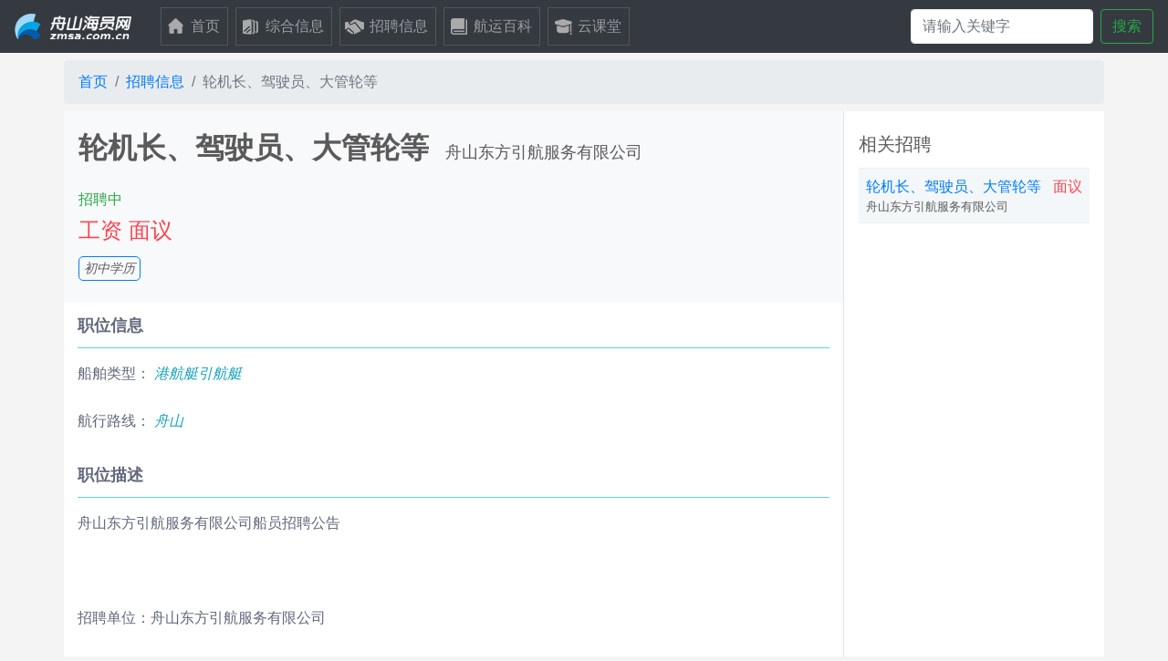

--- FILE ---
content_type: text/html;charset=UTF-8
request_url: https://www.zmsa.com.cn/zmsa/f/cyw/job/detail?guid=1443062454939922432
body_size: 4791
content:
<!DOCTYPE html>
<html lang="en">

<head>
<meta charset="UTF-8">
<meta name="viewport" content="width=device-width, initial-scale=1.0">
<meta name="keywords" content="">
<meta name="description" content="">
<meta http-equiv="X-UA-Compatible" content="ie=edge">
<title>轮机长、驾驶员、大管轮等招聘</title>
<!--<link rel="shortcut icon" href="/zmsa/static/favicon.ico" type="image/x-icon">-->
<link rel="shortcut icon" href="/zmsa/static/favicon.ico"
      type="image/png">
<link rel="stylesheet" href="/zmsa/static/bootstrap4/css/bootstrap.min.css">
<link rel="stylesheet" href="/zmsa/static/toastr/toastr.min.css">
<link rel="stylesheet" href="/zmsa/static/swiper/css/swiper.min.css">
<link rel="stylesheet" href="/zmsa/static/front/font.css">
<link rel="stylesheet" href="/zmsa/static/front/index.css">
<script src="/zmsa/static/front/bluebird.min.js"></script>

<!--<script src="https://cdn.polyfill.io/v2/polyfill.min.js"></script>-->
<script src="/zmsa/static/jquery/jquery-3.4.1.min.js"></script>
<script src="/zmsa/static/lazyload/jquery.lazyload.js"></script>
<script src="/zmsa/static/lazyload/lazyload.js"></script>
<script src="/zmsa/static/toastr/toastr.min.js"></script>
    <link rel="stylesheet" href="/zmsa/static/cyw/css/recruit/base.css">
    <link rel="stylesheet" href="/zmsa/static/cyw/css/recruit/normalize.css">
    <link rel="stylesheet" href="/zmsa/static/cyw/css/recruit/detailCompany.css">

</head>

<body>
<!--header begin-->
<header>
    <nav class="navbar navbar-expand-md navbar-dark fixed-top2 bg-dark" id="navtop">
        <a class="navbar-brand logo" href="/zmsa/f"></a>
        <button class="navbar-toggler" type="button"
                data-toggle="collapse" data-target="#navbarCollapse"
                aria-controls="navbarCollapse" aria-expanded="false"
                aria-label="Toggle navigation">
            <span class="navbar-toggler-icon"></span>
        </button>
        <div class="collapse navbar-collapse" id="navbarCollapse">
            <ul class="navbar-nav ml-3 cms-menu d-none d-lg-flex dhead">

                <li class="nav-item">
                    <a class="nav-link"  href="/zmsa/f"><i class="mainpage"></i><span class="ml-4">首页</span></a>
                </li>
                <li class="nav-item ml-2">
                    <a class="nav-link "  href="/zmsa/f/list-A1000.html"><i class="zhxx"></i><span class="ml-4">综合信息</span></a>
                </li>
                <li class="nav-item  ml-2">
                    <a class="nav-link " href="/zmsa/f/cyw/job/frontJob.html"><i class="zpqz"></i><span class="ml-4">招聘信息</span></a>
                </li>
                <li class="nav-item  ml-2">
                    <a class="nav-link " href="/zmsa/f/list-A1002.html"><i class="hybk"></i><span class="ml-4">航运百科</span></a>
                </li>
                <li class="nav-item  ml-2">
                    <a class="nav-link " href="/zmsa/f/videoList.html"><i class="ykt"></i><span class="ml-4">云课堂</span></a>
                </li>
            </ul>
            <form class="form-inline ml-auto ml-5 mt-2 mt-md-0" action="/zmsa/f/search">
                <input id="key" name="key" class="form-control mr-sm-2" style="width:
                            200px;" type="text" placeholder="请输入关键字"
                       aria-label="搜索">
                <button class="btn btn-outline-success my-2 my-sm-0"
                        type="submit">搜索
                </button>
            </form>
        </div>
    </nav>
</header><!--header end-->
<main role="main">
    <div class="container p-0 mt-2">
        <nav class="breadcrumb m-0">
            <a class="breadcrumb-item" href="/zmsa/f">首页</a>
            <a class="breadcrumb-item" href="/zmsa/f/cyw/job/frontJob.html">招聘信息</a>
            <span class="breadcrumb-item active">轮机长、驾驶员、大管轮等</span>
        </nav>
    </div>
    <div class="container bg-white pb-1 mt-2">
        <div class="row">
            <div class="col-lg-9 border-right article" style="min-height: 40rem;">
                <div class="row pl-3  pb-4 bg-light">
                    <div class="text-secondary mt-2 d-none">轮机长、驾驶员、大管轮等招聘</div>
                    <div class="wrapper">
                        <div class="page-header">
                            <div>
                                <h1><strong>轮机长、驾驶员、大管轮等</strong>&nbsp;&nbsp;<p
                                        style="display: contents;font-size: large;">舟山东方引航服务有限公司</p></h1>
                                    <span class="h5 text-success status">招聘中</span>
                                <div>
                                    <span class="banner-right">工资
                                        面议
                                    </span>
                                </div>
                                <div class="education font-italic">初中学历</div>
                            </div>
                            <!--<div class="banner-right">-->
                            <!--<div class="salary">K-K</div><div class="salary_type">/ 年</div>-->
                            <!--</div>-->
                        </div>
                    </div>
                </div>
                <div class="wrapper">
                    <div class="row">
                        <div class="col-md-12">
                            <h3 class="left-title c61">职位信息</h3>
                            <p class="notice">船舶类型：
                                <span class="font-italic text-info">
                                    港航艇引航艇
                                </span>
                            </p>
                            <p class="notice">航行路线：<span class="font-italic text-info">
                                舟山
                               </span>
                            </p>
                            <div class="m-l-mid">
                                <div class="left-title">职位描述</div>
                                <div class="left-content">
                                    <!--HTML--><p>舟山东方引航服务有限公司船员招聘公告</p><p>&nbsp;</p><p>招聘单位：舟山东方引航服务有限公司</p><p>招聘岗位：</p><table width="946" style="width: 757px;"><tbody><tr class="firstRow"><td width="36" style="padding: 0px 7px; border: 1px solid windowtext; border-image: none; background-color: transparent;"><p>序号</p></td><td width="75" style="border-width: 1px 1px 1px 0px; border-style: solid solid solid none; border-color: windowtext windowtext windowtext rgb(0, 0, 0); padding: 0px 7px; border-image: none; background-color: transparent;"><p>岗位</p></td><td width="47" style="border-width: 1px 1px 1px 0px; border-style: solid solid solid none; border-color: windowtext windowtext windowtext rgb(0, 0, 0); padding: 0px 7px; border-image: none; background-color: transparent;"><p>人数</p></td><td width="236" style="border-width: 1px 1px 1px 0px; border-style: solid solid solid none; border-color: windowtext windowtext windowtext rgb(0, 0, 0); padding: 0px 7px; border-image: none; background-color: transparent;"><p>证书要求</p></td><td width="75" style="border-width: 1px 1px 1px 0px; border-style: solid solid solid none; border-color: windowtext windowtext windowtext rgb(0, 0, 0); padding: 0px 7px; border-image: none; background-color: transparent;"><p>&nbsp; 年收入（税前）</p></td><td width="85" style="border-width: 1px 1px 1px 0px; border-style: solid solid solid none; border-color: windowtext windowtext windowtext rgb(0, 0, 0); padding: 0px 7px; border-image: none; background-color: transparent;"><p>工作地点</p></td></tr><tr><td width="36" style="border-width: 0px 1px 1px; border-style: none solid solid; border-color: rgb(0, 0, 0) windowtext windowtext; padding: 0px 7px; border-image: none; background-color: transparent;"><p>1</p></td><td width="75" style="border-width: 0px 1px 1px 0px; border-style: none solid solid none; border-color: rgb(0, 0, 0) windowtext windowtext rgb(0, 0, 0); padding: 0px 7px; background-color: transparent;"><p>港航艇轮机长</p></td><td width="47" style="border-width: 0px 1px 1px 0px; border-style: none solid solid none; border-color: rgb(0, 0, 0) windowtext windowtext rgb(0, 0, 0); padding: 0px 7px; background-color: transparent;"><p>1</p></td><td width="236" style="border-width: 0px 1px 1px 0px; border-style: none solid solid none; border-color: rgb(0, 0, 0) windowtext windowtext rgb(0, 0, 0); padding: 0px 7px; background-color: transparent;"><p>海船750KW及以</p></td><td width="75" style="border-width: 0px 1px 1px 0px; border-style: none solid solid none; border-color: rgb(0, 0, 0) windowtext windowtext rgb(0, 0, 0); padding: 0px 7px; background-color: transparent;"><p>10万+</p></td><td width="85" style="border-width: 0px 1px 1px 0px; border-style: none solid solid none; border-color: rgb(0, 0, 0) windowtext windowtext rgb(0, 0, 0); padding: 0px 7px; background-color: transparent;"><p>衢山</p></td></tr><tr><td width="36" style="border-width: 0px 1px 1px; border-style: none solid solid; border-color: rgb(0, 0, 0) windowtext windowtext; padding: 0px 7px; border-image: none; background-color: transparent;"><p>2</p></td><td width="75" style="border-width: 0px 1px 1px 0px; border-style: none solid solid none; border-color: rgb(0, 0, 0) windowtext windowtext rgb(0, 0, 0); padding: 0px 7px; background-color: transparent;"><p>港航艇驾驶员</p></td><td width="47" style="border-width: 0px 1px 1px 0px; border-style: none solid solid none; border-color: rgb(0, 0, 0) windowtext windowtext rgb(0, 0, 0); padding: 0px 7px; background-color: transparent;"><p>1</p></td><td width="236" style="border-width: 0px 1px 1px 0px; border-style: none solid solid none; border-color: rgb(0, 0, 0) windowtext windowtext rgb(0, 0, 0); padding: 0px 7px; background-color: transparent;"><p>不限</p></td><td width="75" style="border-width: 0px 1px 1px 0px; border-style: none solid solid none; border-color: rgb(0, 0, 0) windowtext windowtext rgb(0, 0, 0); padding: 0px 7px; background-color: transparent;"><p>5—7.6万</p></td><td width="85" style="border-width: 0px 1px 1px 0px; border-style: none solid solid none; border-color: rgb(0, 0, 0) windowtext windowtext rgb(0, 0, 0); padding: 0px 7px; background-color: transparent;"><p>衢山</p></td></tr><tr><td width="36" style="border-width: 0px 1px 1px; border-style: none solid solid; border-color: rgb(0, 0, 0) windowtext windowtext; padding: 0px 7px; border-image: none; background-color: transparent;"><p>3</p></td><td width="75" style="border-width: 0px 1px 1px 0px; border-style: none solid solid none; border-color: rgb(0, 0, 0) windowtext windowtext rgb(0, 0, 0); padding: 0px 7px; background-color: transparent;"><p>港航艇大管轮</p></td><td width="47" style="border-width: 0px 1px 1px 0px; border-style: none solid solid none; border-color: rgb(0, 0, 0) windowtext windowtext rgb(0, 0, 0); padding: 0px 7px; background-color: transparent;"><p>1</p></td><td width="236" style="border-width: 0px 1px 1px 0px; border-style: none solid solid none; border-color: rgb(0, 0, 0) windowtext windowtext rgb(0, 0, 0); padding: 0px 7px; background-color: transparent;"><p>海船750KW及以上</p></td><td width="75" style="border-width: 0px 1px 1px 0px; border-style: none solid solid none; border-color: rgb(0, 0, 0) windowtext windowtext rgb(0, 0, 0); padding: 0px 7px; background-color: transparent;"><p>7.6万+</p></td><td width="85" style="border-width: 0px 1px 1px 0px; border-style: none solid solid none; border-color: rgb(0, 0, 0) windowtext windowtext rgb(0, 0, 0); padding: 0px 7px; background-color: transparent;"><p>金塘</p></td></tr><tr><td width="36" style="border-width: 0px 1px 1px; border-style: none solid solid; border-color: rgb(0, 0, 0) windowtext windowtext; padding: 0px 7px; border-image: none; background-color: transparent;"><p>4</p></td><td width="75" style="border-width: 0px 1px 1px 0px; border-style: none solid solid none; border-color: rgb(0, 0, 0) windowtext windowtext rgb(0, 0, 0); padding: 0px 7px; background-color: transparent;"><p>港航艇机工</p></td><td width="47" style="border-width: 0px 1px 1px 0px; border-style: none solid solid none; border-color: rgb(0, 0, 0) windowtext windowtext rgb(0, 0, 0); padding: 0px 7px; background-color: transparent;"><p>1</p></td><td width="236" style="border-width: 0px 1px 1px 0px; border-style: none solid solid none; border-color: rgb(0, 0, 0) windowtext windowtext rgb(0, 0, 0); padding: 0px 7px; background-color: transparent;"><p>海船750KW及以上</p></td><td width="75" style="border-width: 0px 1px 1px 0px; border-style: none solid solid none; border-color: rgb(0, 0, 0) windowtext windowtext rgb(0, 0, 0); padding: 0px 7px; background-color: transparent;"><p>5.3万+</p></td><td width="85" style="border-width: 0px 1px 1px 0px; border-style: none solid solid none; border-color: rgb(0, 0, 0) windowtext windowtext rgb(0, 0, 0); padding: 0px 7px; background-color: transparent;"><p>衢山</p></td></tr><tr><td width="36" style="border-width: 0px 1px 1px; border-style: none solid solid; border-color: rgb(0, 0, 0) windowtext windowtext; padding: 0px 7px; border-image: none; background-color: transparent;"><p>5</p></td><td width="75" style="border-width: 0px 1px 1px 0px; border-style: none solid solid none; border-color: rgb(0, 0, 0) windowtext windowtext rgb(0, 0, 0); padding: 0px 7px; background-color: transparent;"><p>引航艇大管轮</p></td><td width="47" style="border-width: 0px 1px 1px 0px; border-style: none solid solid none; border-color: rgb(0, 0, 0) windowtext windowtext rgb(0, 0, 0); padding: 0px 7px; background-color: transparent;"><p>2</p></td><td width="236" style="border-width: 0px 1px 1px 0px; border-style: none solid solid none; border-color: rgb(0, 0, 0) windowtext windowtext rgb(0, 0, 0); padding: 0px 7px; background-color: transparent;"><p>海船750KW及以</p></td><td width="75" style="border-width: 0px 1px 1px 0px; border-style: none solid solid none; border-color: rgb(0, 0, 0) windowtext windowtext rgb(0, 0, 0); padding: 0px 7px; background-color: transparent;"><p>9万+</p></td><td width="85" style="border-width: 0px 1px 1px 0px; border-style: none solid solid none; border-color: rgb(0, 0, 0) windowtext windowtext rgb(0, 0, 0); padding: 0px 7px; background-color: transparent;"><p>舟山港域</p></td></tr><tr><td width="36" style="border-width: 0px 1px 1px; border-style: none solid solid; border-color: rgb(0, 0, 0) windowtext windowtext; padding: 0px 7px; border-image: none; background-color: transparent;"><p>6</p></td><td width="75" style="border-width: 0px 1px 1px 0px; border-style: none solid solid none; border-color: rgb(0, 0, 0) windowtext windowtext rgb(0, 0, 0); padding: 0px 7px; background-color: transparent;"><p>引航艇轮机长</p></td><td width="47" style="border-width: 0px 1px 1px 0px; border-style: none solid solid none; border-color: rgb(0, 0, 0) windowtext windowtext rgb(0, 0, 0); padding: 0px 7px; background-color: transparent;"><p>1</p></td><td width="236" style="border-width: 0px 1px 1px 0px; border-style: none solid solid none; border-color: rgb(0, 0, 0) windowtext windowtext rgb(0, 0, 0); padding: 0px 7px; background-color: transparent;"><p>海船750KW及以</p></td><td width="75" style="border-width: 0px 1px 1px 0px; border-style: none solid solid none; border-color: rgb(0, 0, 0) windowtext windowtext rgb(0, 0, 0); padding: 0px 7px; background-color: transparent;"><p>12万+</p></td><td width="85" style="border-width: 0px 1px 1px 0px; border-style: none solid solid none; border-color: rgb(0, 0, 0) windowtext windowtext rgb(0, 0, 0); padding: 0px 7px; background-color: transparent;"><p>舟山港域</p></td></tr><tr><td width="36" style="border-width: 0px 1px 1px; border-style: none solid solid; border-color: rgb(0, 0, 0) windowtext windowtext; padding: 0px 7px; border-image: none; background-color: transparent;"><p>7</p></td><td width="75" style="border-width: 0px 1px 1px 0px; border-style: none solid solid none; border-color: rgb(0, 0, 0) windowtext windowtext rgb(0, 0, 0); padding: 0px 7px; background-color: transparent;"><p>引航艇驾驶员</p></td><td width="47" style="border-width: 0px 1px 1px 0px; border-style: none solid solid none; border-color: rgb(0, 0, 0) windowtext windowtext rgb(0, 0, 0); padding: 0px 7px; background-color: transparent;"><p>2</p></td><td width="236" style="border-width: 0px 1px 1px 0px; border-style: none solid solid none; border-color: rgb(0, 0, 0) windowtext windowtext rgb(0, 0, 0); padding: 0px 7px; background-color: transparent;"><p>海船不限（带G证优先）</p></td><td width="75" style="border-width: 0px 1px 1px 0px; border-style: none solid solid none; border-color: rgb(0, 0, 0) windowtext windowtext rgb(0, 0, 0); padding: 0px 7px; background-color: transparent;"><p>6.5—9万+</p></td><td width="85" style="border-width: 0px 1px 1px 0px; border-style: none solid solid none; border-color: rgb(0, 0, 0) windowtext windowtext rgb(0, 0, 0); padding: 0px 7px; background-color: transparent;"><p>衢山</p></td></tr></tbody></table><p>上述所有岗位招聘船员的年龄要求原则上在56周岁以下，品行端正、身体健康，享受“五险一金”、意外保险等。</p><p>用工性质：劳务派遣</p><p>联系人：李先生13867230000&nbsp;&nbsp;&nbsp;&nbsp;&nbsp;&nbsp; 洪先生 15268038778&nbsp;&nbsp;&nbsp;&nbsp;</p><p>报名地址：舟山市临城街道长峙岛王家墩村谢家山88号 舟山东方引航服务有限公司（舟山引航站长峙总基地）。</p><p>报名时需提交提下资料：身份证、船员适任证书、船员服务薄、船员健康证、无犯罪记录证明等。</p><p>&nbsp;</p><p>舟山东方引航服务有限公司</p><p>2021年9月29日</p><p>&nbsp;</p>
                                </div>
                            </div>
                            <h3 class="left-title c61">公司信息</h3>
                            <div><img src="/zmsa/userfiles/fileupload/201911/1194894338552279042.jpg" onerror="this.src='/zmsa/static/images/tp.jpg'"></div>
                            <div>
                                <ul class="right-info">
                                    <li>公司名称：<span class="font-italic text-info">舟山东方引航服务有限公司</span></li>
                                    <li>联系人：<span class="font-italic text-info">李先生</span></li>
                                    <li>联系电话：<span class="font-italic text-info">13867230000</span></li>
                                    <li>工作地址：<span class="font-italic text-info">舟山</span></li>
                                </ul>
                            </div>

                            <div class="right-tittle">公司简介</div>
                            <div class="intro">
                                <!--HTML--><p><span style="color: rgb(68, 68, 68); font-family: 微软雅黑, &quot;Microsoft YaHei&quot;, Arial, sans-serif; font-size: 14px; background-color: rgb(255, 255, 255);">舟山东方引航服务有限公司,2010年11月26日成立，经营范围包括引航技术服务、引航业务咨询服务、航海技术服务。</span></p>
                            </div>
                        </div>
                    </div>

                </div>
            </div>
            <div class="col-lg-3 p-3">
                <h5 class="mt-2 pb-1">相关招聘</h5>

                <li class="list-group-item border-left-0 border-right-0 p-2"
                    style="margin-top: 10px;background-color: #f3f7f9">
                    <a class="card-link" href="/zmsa/f/cyw/job/detail?guid=1443062454939922432">
                        轮机长、驾驶员、大管轮等

                        <span style="float: right;color: #ff424f">
                            面议

                        </span>
                    </a>
                    <div style="font-size: small">舟山东方引航服务有限公司</div>
                </li>
            </div>
        </div>

    </div>
</main>

<!-- footer begin-->
<footer>
    <div class="container-fluid foot_bg mt-5"></div>
    <div class="container-fluid pt-4 foot_main">
        <div class="row">
            <div class="col-lg-3 d-none d-lg-block">
                <div class="row">
                    <a class="ml-3"><img src="/zmsa/static/images/logo2.png" alt="logo"></a>
                </div>
                <div class="row mt-3 ml-4 pt-1">
                    <div class="ml-2 mr-2">
                        <a target="_blank"
                           href="http://idinfo.zjamr.zj.gov.cn/bscx.do?method=lzxx&amp;id=3309003309000000011356">
                            <img class="mt-1" src="/zmsa/static/images/b2.png" border="1"
                                 style="height: 3rem; width: 3rem">
                        </a>
                    </div>
                    <div>
                        <a href="http://www.zhoushan.cyberpolice.cn">
                            <img class="img-circle" src="/zmsa/static/images/b3.png"
                                 style="border:0px; height: 3.6rem; width: 3.6rem"></a>
                    </div>
                </div>
            </div>
            <div class="col-lg-2 d-none d-lg-block">
                <div class="ft_menu">
                    <h3>友情链接</h3>
                    <ul>
                        <li><a target="_blank" href="http://www.zj.msa.gov.cn/ZJ/">浙江海事局</a></li>
                        <li><a target="_blank" href="http://www.zj.msa.gov.cn/ZS/">舟山海事局</a></li>
                        <li><a target="_blank" href="http://www.nmc.cn/">中央气象台</a></li>
                        <li><a target="_blank" href="http://www.zsms.cc/">舟山航海学校</a></li>
                    </ul>
                </div>
            </div>
            <div class="col-lg-2 d-none d-lg-block">
                <div class="ft_menu">
                    <h3>声明</h3>
                    <ul>
                        <li><a target="_blank" href="/zmsa/f/list-A1003001.html">服务条款</a></li>
                        <li><a target="_blank" href="/zmsa/f/list-A1003002.html">免责声明</a></li>
                        <li><a target="_blank" href="/zmsa/f/list-A1003003.html">隐私权政策</a></li>
                    </ul>

                </div>
            </div>
            <div class="col-lg-2">
                <div class="ft_menu">
                    <h3>关于我们</h3>
                    <ul>
                        <li><a target="_blank" href="/zmsa/f/list-A1004001.html">关于我们</a></li>
                        <li><a target="_blank" href="/zmsa/f/list-A1004002.html">诚聘英才</a></li>

                    </ul>
                </div>
            </div>
            <div class="col-lg-3 d-none d-lg-block">
                <div class="ft_about">
                    <p class="p1">周一至周五&nbsp;&nbsp;9:00 - 17:00</p>
                    <div class="ft_code">
                        <p class="p3"><span class="sp_code"></span>微信扫一扫
                            关注海员网</p>
                        <img src="/zmsa/static/images/hywcode.jpg" alt="微信二维码">
                    </div>
                </div>
            </div>
        </div>
        <div class="row">
            <div class="col ft_bottom text-center">Copyright © 2012–2019
                <a href="/zmsa/f" class="mt-2"
                   target="_blank">舟山海员网</a>. All Rights Reserved
                <br>
                <a href="http://www.beian.miit.gov.cn"
                   target="_blank">浙ICP备09002428</a>
                <a class="ml-3">浙B2-20060185 </a>
                <a class="ml-3">浙公网安备 33090202000220号</a>
            </div>

        </div>
    </div>

</footer><!-- footer end-->

</body>
</html>

--- FILE ---
content_type: text/css
request_url: https://www.zmsa.com.cn/zmsa/static/front/index.css
body_size: 3811
content:
/* GLOBAL STYLES
-------------------------------------------------- */
body {
    padding: 0;
    color: #5a5a5a;
    background-color: #f4f4f4;
    -moz-user-select: -moz-none;
    -moz-user-select: none;
    -o-user-select: none;
    -khtml-user-select: none;
    -webkit-user-select: none;
    -ms-user-select: none;
    user-select: none;

}
.imgbanner{
    width: 100%;
    height: 5rem;
    object-fit: cover;
}
.card {
    border: 0px;
    border-top: 1px solid rgba(219, 216, 214, 0.5);
    -webkit-box-shadow: 0px 3px 5px #cccccc;
    /*老的For Chrome5+, Safari5+*/
    -moz-box-shadow: 0px 3px 5px #cccccc;
    /* 老的 firefox */
    box-shadow: 0px 3px 5px #cccccc;
}

.list-group-item {
    border-color: #efefef;
}

.bg-dark2 {
    background: rgba(0, 0, 0, 0.4)
    /* !important; */

}

.nav-title {
    display: inline-block;
    /* padding-top: .3125rem; */
    /* padding-bottom: .3125rem;  */
    margin-right: 1rem;
    font-size: 1.0rem;
    line-height: inherit;
    white-space: nowrap;
}
.cms-d-title { font-size: 0.9rem;}
.text-grey {
    color: #cccccc;
}
.text-grey2 {
    color: #999999;
}

.article .card-link {
    color: #5a5a5a;
}
.article img{
    max-width: 100%;
    /*margin: 0.6rem auto;*/
    height: auto;
    object-fit: cover;
    /*display: block;*/
}
.zpcontainer img{
    width: 100%;
    /*margin: 0.6rem auto;*/
    height: auto;
    object-fit: cover;
    /*display: block;*/
}
.zpcontainer .list-group-item{
    border-color: #efefef;
    /* padding: 0.6rem; */
    padding-left: 1rem;
    font-size: 0.95rem;
    color: #777777;
}
.cbhx,.cblx,.lxfs,.pubtime,.nowrap{
    overflow: hidden;
    word-break: break-all;
    white-space: nowrap;
    -o-text-overflow: ellipsis;
    text-overflow: ellipsis;
}
.article .card-link:hover {
    color: red;
}
.article {
    -moz-user-select: -moz-text;
    -moz-user-select: text;
    -o-user-select: text;
    -khtml-user-select: text;
    -webkit-user-select: text;
    -ms-user-select: text;
    user-select: text;
}
.book img{
    border: 0;
    height: 9rem;
    object-fit: cover;
}
.company img{
    height: 6rem;
    object-fit: cover;
}
/* CUSTOMIZE THE swiper
-------------------------------------------------- */

.carousel-caption {
    bottom: 7rem;
    z-index: 10;
}

.swiper-container {
    width: 100%;
}

#swiper-job .swiper-pagination,
#swiper-book .swiper-pagination {
    bottom: 0.2rem;
}

#swiper-book .swiper-pagination-bullet,
#swiper-job .swiper-pagination-bullet {
    width: 25px;
    height: 5px;
    background: #d8d8d8;
    opacity: 1;
    vertical-align: bottom;
    border-radius: 0;
}

#swiper-book .swiper-pagination-bullet-active,
#swiper-job .swiper-pagination-bullet-active {
    background: #06569c;
}
caption {
    text-align: center;
    caption-side: top;
}
/* Featurettes
------------------------- */

.featurette-divider {
    margin: 5rem 0;
}

.featurette-heading {
    font-weight: 300;
    line-height: 1;
    letter-spacing: -.05rem;
}

/* RESPONSIVE CSS
-------------------------------------------------- */

@media (min-width: 40em) {

    /* Bump up size of carousel content */
    .carousel-caption p {
        margin-bottom: 1.25rem;
        font-size: 1.25rem;
        line-height: 1.4;
    }

    .featurette-heading {
        font-size: 50px;
    }
}

@media (min-width: 62em) {
    .featurette-heading {
        margin-top: 7rem;
    }
}

@media (min-width: 992px) {
    .col-lg-2-5 {
        position: relative;
        width: 100%;
        min-height: 1px;
        padding-right: 15px;
        padding-left: 15px;
        -webkit-box-flex: 0;
        -ms-flex: 0 0 20%;
        flex: 0 0 20%;
        max-width: 20%;
    }
}

/* HEADER 头部NAV CSS
-------------------------------------------------- */
.logo {
    background: url("../images/u48.png");
    height: 1.8rem;
    width: 8rem;
    background-size: cover;
}

.logo > img {
    height: 1.8rem;
    width: 8rem;
}

#swiper-banner {
    height: 25rem;
}

#swiper-banner img {
    width: 100%;
    height: 100%;
    object-fit: cover;
}

#swiper-focus img {
    width: 100%;
    height: 16rem;
    object-fit: cover;
}

.mymenu {
    -webkit-box-shadow: -3px 3px 5px #cccccc;
    /*老的For Chrome5+, Safari5+*/
    -moz-box-shadow: -3px 3px 5px #cccccc;
    /* 老的 firefox */
    box-shadow: -3px 3px 5px #cccccc;
    margin-top: -50px;
    border: 1px solid #ccc;
}

.mymenu > div > div {
    z-index: 101;
    background: white;
    cursor: pointer;
}

.mymenu div:hover {
    background: #cccccc;
}

.mymenu a {
    color: #5a5a5a;
    text-decoration: none;
    display: block;
    width: 100%;
    height: 100%;
}

.mymenu img {
    border: 0px solid blue;
    width: 2.5rem;
}

.mymenu h6 {
    padding-top: 0.2rem;
    padding-bottom: 0.7rem;
}

/* 主 综合信息 CSS
-------------------------------------------------- */
.mainInfo .list-group-item a {

    color: #6c757d !important;
    display: block;
    overflow: hidden;
    word-break: break-all;
    white-space: nowrap;
    -o-text-overflow: ellipsis;
    /* for Opera */
    text-overflow: ellipsis;
    /* for IE */
}

.mainInfo .list-group-item a:hover {
    color: red !important;
    text-decoration: underline;
}

.productone {
    background: url(../images/02.jpg) no-repeat;
    background-size: cover;
    height: 8rem;
}

.producttwo {
    background: url(../images/01.jpg) no-repeat;
    background-size: cover;
    height: 7.6rem;

}

.card-pxbm {
    background: url(../images/u165.png) no-repeat right;
    background-position-x: 90%;
}

.card-tjyy {
    padding-bottom: 0.1rem;
    background: url(../images/u171.png) no-repeat right;
    background-position-x: 90%;
}
.cms-menu a{border:1px solid #555555; position: relative;}
/* 主 协会动态 CSS
-------------------------------------------------- */
.xhnews .card .card-title {
    display: -webkit-box;
    -webkit-line-clamp: 2;
    -webkit-box-orient: vertical;
    height: 3rem;
    overflow: hidden;
    word-break: break-all;
    /* white-space: nowrap; */
    -o-text-overflow: ellipsis;
    /* for Opera */
    text-overflow: ellipsis;
    /* for IE */
}

.xhnews .card .card-footer {
    height: 2rem;
}

.xhlogo img {
    width: 5rem;
}
 /*d_header*/
.dhead .mainpage{
    background: url(../images/icon10px.png) no-repeat 0px 0px;
    position: absolute;
    top:9px;
    left:5px;
    width: 22px;
    height:21px;
    margin-right: 0.3rem;
 }
.dhead .zhxx{
    background: url(../images/icon10px.png) no-repeat -35px 0px;
    position: absolute;
    top:10px;
    left:7px;
    width: 22px;
    height:21px;
    margin-right: 0.3rem;
}
.dhead .zpqz{
    background: url(../images/icon10px.png) no-repeat -62px 0px;
    position: absolute;
    top:10px;
    left:5px;
    width: 22px;
    height:21px;
    margin-right: 0.3rem;
}
.dhead .hybk{
    background: url(../images/icon10px.png) no-repeat -93px 0px;
    position: absolute;
    top:9px;
    left:5px;
    width: 22px;
    height:21px;
    margin-right: 0.3rem;
}
.dhead .ykt{
    background: url(../images/icon10px.png) no-repeat -126px 0px;
    position: absolute;
    top:10px;
    left:7px;
    width: 22px;
    height:21px;
    margin-right: 0.3rem;
}
/* 主 功能区 CSS
-------------------------------------------------- */
.funArea {
    background-color: #EAEDF2;
}

.funArea img {
    width: 2.5rem;
}

.funArea .card {
    cursor: pointer;
}

.funArea .card:hover {
    background-color: #cccccc;
    /* border: 1px solid sandybrown; */
    opacity: 0.8;
}

/* 主 招聘信息 CSS
-------------------------------------------------- */
#swiper-job .zpcompany {
    /* font-weight: bolder; */
    Color: #125FAC;


}
#swiper-job .duty,#swiper-job .zpcompany,#swiper-job .cblx,#swiper-job .lxfs,#swiper-job .pubtime{
    overflow: hidden;
    word-break: break-all;
    white-space: nowrap;
    -o-text-overflow: ellipsis;
    text-overflow: ellipsis;
}
.task-title{
    overflow: hidden;
    word-break: break-all;
    white-space: nowrap;
    -o-text-overflow: ellipsis;
    text-overflow: ellipsis;
}
#swiper-job .list-group-item {
    border-color: #efefef;
    /* padding: 0.6rem; */
    padding-left: 1rem;
    font-size: 0.95rem;
    color: #777777;
}
.triangle-topleft {
    width: 0;
    height: 0;
    border-top: 20px solid red;
    border-right: 20px solid transparent;
}
#swiper-job .card-body {
    /* background-color:rgb(238, 232, 170,0.5); */
    background-color: rgba(170, 188, 238, 0.15);

}

#swiper-job .zpc2 {
    color: #999999;
    margin-left: 0.5rem;
}

/* 主 云课堂 CSS
-------------------------------------------------- */
.studys img {
    /* padding: 0.2rem; */
    width: 100%;
    height: 9.0rem;
    border: 0;
    object-fit: cover;
}

.video img {
    width: 100%;
    height: 8.0rem;
    border: 0;
    object-fit: cover;
}
.guestbooedit .form-group{
    border-top: 1px dotted #c7ddef;
    padding-top: 0.4rem;

}

.form-group .control-label .required {
    color: #e02222;
}
.studys .card-footer {
    display: block;
    overflow: hidden;
    word-break: break-all;
    white-space: nowrap;
    -o-text-overflow: ellipsis;
    /* for Opera */
    text-overflow: ellipsis;
    /* for IE */
}

/* 主 培训计划 CSS
-------------------------------------------------- */
.tasks img {
    /* padding: 0.2rem; */
    width: 100%;
    height: 9.5rem;
    border: 0;
    object-fit: cover;
}

.tasks .card-title {
    height: 2.9rem;
    overflow: hidden;
}

.tasks li {
    height: 4.2rem;
    overflow: hidden;
}

.tasks .skeleton-element-task {
    display: block;
    background: none !important;
    background-color: #f4f4f4 !important;
    border-color: #f4f4f4 !important;
    border-radius: 2px !important;
    margin-top: 0.3rem;
    min-height: 2.5rem !important;
}

.card-adpx {
    background: url(../images/u539_div.jpg) center;
    background-size: cover;
}

/* 主 热线咨询 CSS
-------------------------------------------------- */
.hotline {
    /* background: #EAEDF2; */
    border: 0;
}

.hots .hotcut {
    display: -webkit-box;
    -webkit-line-clamp: 2;
    -webkit-box-orient: vertical;
    height: 3.0rem;
    overflow: hidden;
    word-break: break-all;
    line-height: 1.5rem;
    /* white-space: nowrap; */
    -o-text-overflow: ellipsis;
    /* for Opera */
    text-overflow: ellipsis;
    /* for IE */
}

.skeleton-element_hot {
    background: none !important;
    background-color: #f4f4f4 !important;
    border-color: #f4f4f4 !important;
    border-radius: 2px !important;
    min-width: 10rem;
    min-height: 1.5rem !important;
}

.card-rxdy {
    background: url(../images/hot_bg.jpg) center;
    background-size: cover;
}

/* 主 航运百科 CSS
-------------------------------------------------- */

.shipWiki img {
    padding: 0.2rem;
    width: 100%;
    height: 9rem;
    border: 0;
    object-fit: cover;
}

.shipWiki a {
    display: block;
    overflow: hidden;
    word-break: break-all;
    white-space: nowrap;
    -o-text-overflow: ellipsis;
    /* for Opera */
    text-overflow: ellipsis;
    /* for IE */
}


/* 主 工本销售 CSS
-------------------------------------------------- */
#swiper-book img {
    width: 9rem;
    height: 11rem;
    margin-top: 1rem;
    object-fit: cover;
}

.booktitle {
    font-weight: bold
}

.bookstore {
    background-color: white;
    border: 1px solid salmon;
    border-radius: 2px;
    width: 100%;
    min-height: 5rem;
    padding: 0.5rem;
    text-align: center;
}

/* Footer CSS
-------------------------------------------------- */
.foot_bg {
    height: 70px;
    background: url(../images/ft_bg.jpg) repeat-x;
    background-size: cover;
}

.foot_main {
    background: #323232;
    min-height: 150px;
}

.ft_menu {
    vertical-align: top;
}

.ft_menu h3 {
    border-left: 5px solid #c0c0c0;
    line-height: 28px;
    font-weight: normal;
    font-size: 18px;
    height: 28px;
    color: #c0c0c0;
    margin-bottom: 15px;
    padding-left: 20px;
}

.ft_menu ul {
    padding: 0px;
}

.ft_menu li {
    margin-bottom: 5px;
    padding-left: 20px;
    list-style-type: none;

}

.ft_menu li a {
    font-size: 14px;
    color: #959595;
    line-height: 18px;
}

.ft_menu li a:hover {
    color: #c0c0c0;
}

.ft_about {
    text-align: center;
    max-width: 330px;
}

.ft_about .p1 {
    font-size: 14px;
    color: #959595;
    line-height: 20px;
    letter-spacing: 1px;
}

.ft_about .p1.letter_none {
    letter-spacing: 0;
}

.ft_about .p2 {
    font-size: 26px;
    color: #fff;
    line-height: 20px;
}

.ft_code {
    background: #323232;
    padding: 5px 0;
    border-radius: 8px;
    border: 1px solid #4c4c4c;
    position: absolute;
    top: 30px;
    left: 50%;
    width: 208px;
    margin-left: -103px;
    z-index: 1002;
}

.ft_code .p3 {
    font-size: 14px;
    color: #959595;
    line-height: 30px;
    margin: 0px;
}

.ft_code .p3 .sp_code {

    display: inline-block;
    margin-right: 5px;
    width: 28px;
    height: 20px;
    background: url(../images/wechat.png) no-repeat;
    vertical-align: middle;
}

.ft_code img {
    width: 72%;
    height: auto;
    margin-top: 5px;
    display: none;
}

.ft_code:hover img {
    display: inline-block;
}

.ft_bottom {
    border-top: 1px solid #474747;
    text-align: center;
    color: #959595;
    font-size: 14px;
    padding-top: 0.6rem;
    padding-bottom: 1rem;
}

.ft_bottom a,
.ft_bottom a:hover {
    color: #959595;
}


/* Skeleton Screen CSS
-------------------------------------------------- */
.img-photo {
    width: 100%;
    height: 180px;
    object-fit: cover;
}

.skeleton-element {
    background: none !important;
    background-color: #f4f4f4 !important;
    border-color: #f4f4f4 !important;
    border-radius: 2px !important;
    min-height: 1.5rem !important;
}

.skeleton-element-img {
    background: none !important;
    background-color: #f4f4f4 !important;
    border: 0;
    min-height: 2rem !important;
}

.skeleton-element-book {
    background: none !important;
    background-color: #f4f4f4 !important;
    border: 0;
    min-height: 2rem !important;
    width: 9rem !important;
}

.skeleton-an {
    background: rgba(207, 207, 207, .5);
    background-image: linear-gradient(90deg, rgba(255, 255, 255, 0.15) 25%, transparent 25%);
    background-size: 20rem 20rem;
    animation: skeleton-stripes 2s linear infinite;
    /* border-radius: 5px !important; */
}

@keyframes skeleton-stripes {
    from {
        background-position: 0 0;
    }

    to {
        background-position: 20rem 0;
    }
}

--- FILE ---
content_type: text/css
request_url: https://www.zmsa.com.cn/zmsa/static/cyw/css/recruit/base.css
body_size: 410
content:
h3, ul, li, input {
    margin: 0;
    padding: 0;
}
/*版心*/
.w {
    width: 1080px;
    margin: 0 auto;
}
.page-header {
   min-height: 150px;
}
.banner-left small {
    color: #9ea7a8;
}
.badge {
    background-color: #007DFF;
    font-size: 18px;
    padding: 3px 20px;
}
.c61 {
    color: #61687c;
}
.h180 {
    height: 180px;
}
.form-control{
    border: 1px solid #eee;
}


--- FILE ---
content_type: text/css
request_url: https://www.zmsa.com.cn/zmsa/static/cyw/css/recruit/detailCompany.css
body_size: 655
content:
.wrapper {
    overflow: hidden;
}
.header {
    background-color: #000;
    height: 50px;
}
.header-left {
    float: left;
    color: #5ed5c8;
    font-size: 18px;
    line-height: 50px;
}
.header-right ul {
    float: right;
}
.header-right ul li {
    padding: 0 20px;
    color: #fff;
    font-size: 16px;
    line-height: 50px;
    list-style: none;
    float: left;
}
.status {
    height: 32px;
    line-height: 32px;
    font-size: 16px;
    color: #414a60;
}
.experience,.education {
    border-radius: 5px;
    margin-right: 10px;
    padding: 2px 5px;
    margin-top: 10px;
    font-size: 14px;
    float: left;
    border: 1px solid #007DFF;
}
.banner-left {
    width: 500px;
    float: left;
}
.banner-right {
    font-size: 24px;
    color: #ff424f;
}
.salary {
    float: left;
}
.salary_type {
    float: left;
    color: #414a60;
    font-size:18px;
    line-height: 36px;
}
/*主体部分*/
.main {
    height: 700px;
    margin-top: 20px;
}
.main-left {
    width: 750px;
    float: left;
    height: 1000px;
}
.main-right {
    height: 1000px;
    width: 330px;
    float: left;
}
h3 {
    height: 60px;
    line-height: 60px;
    font-size: 18px;
}
.m-l-mid, .m-l-bot {
    color: #61687c;
}
.left-title {
    font-weight: 700;
    height: 50px;
    line-height: 50px;
    font-size: 18px;
    border-bottom: 1px solid #5ed5c8;
    margin-bottom: 10px;
}
.left-content{

    line-height: 36px;
    font-size: 16px;
}
.right-tittle, .right-info {
    color: #007DFF;
    height: 50px;
    line-height: 50px;
    font-size: 16px;
}
.right-info {
    height: 220px;
 }
.right-info li {
    color: #414a60;
    list-style: none;
}
.notice {
    font-size: 16px;
    height: 36px;
    line-height: 36px;
    color: #61687c;
}
.intro {
    line-height: 30px;
}

